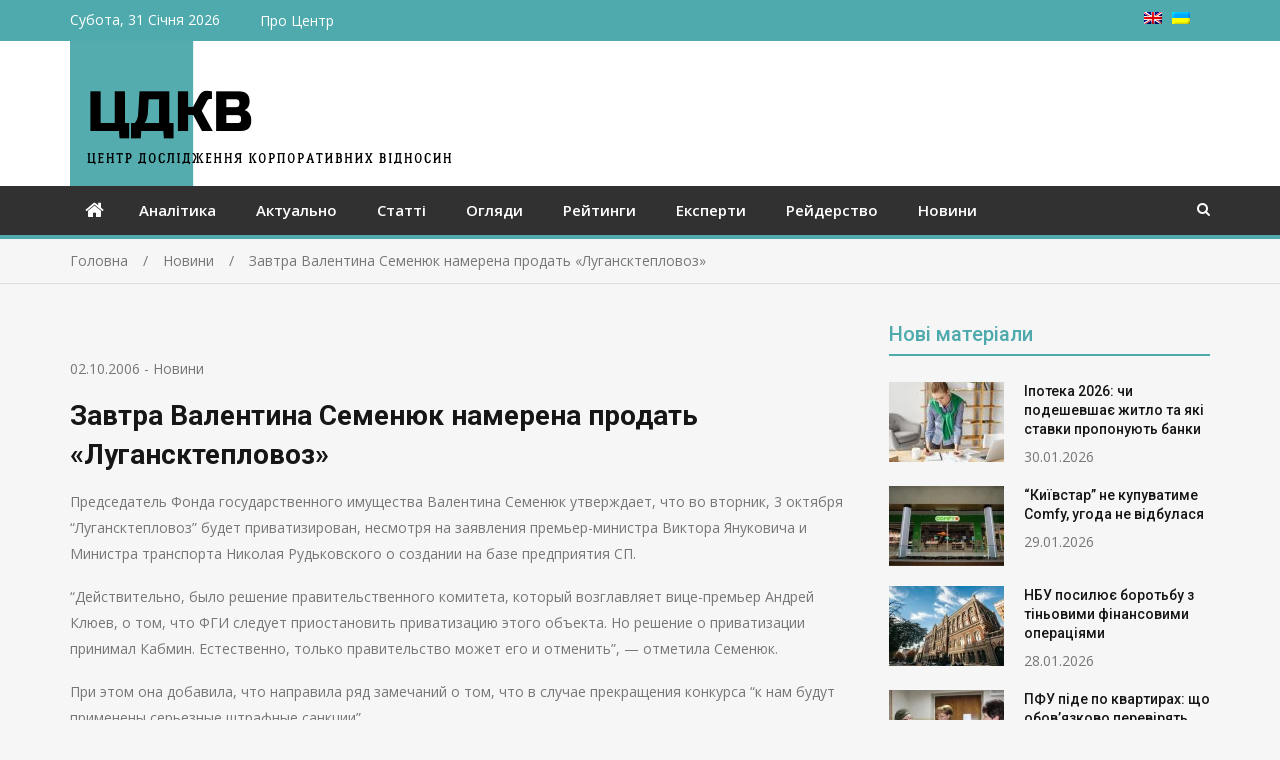

--- FILE ---
content_type: text/html; charset=UTF-8
request_url: https://corporativ.info/news/593/
body_size: 15057
content:
<!doctype html>
<html lang="uk" prefix="og: http://ogp.me/ns# article: http://ogp.me/ns/article#">
<head>
<meta charset="UTF-8">
<meta name="viewport" content="width=device-width, initial-scale=1">
<link rel="profile" href="http://gmpg.org/xfn/11">

<title>Завтра Валентина Семенюк намерена продать «Лугансктепловоз» &#8211; ЦДКВ</title>
<meta name='robots' content='max-image-preview:large' />
<link rel='dns-prefetch' href='//fonts.googleapis.com' />
<link rel="alternate" type="application/rss+xml" title="ЦДКВ &raquo; стрічка" href="https://corporativ.info/feed/" />
<link rel="alternate" type="application/rss+xml" title="ЦДКВ &raquo; Канал коментарів" href="https://corporativ.info/comments/feed/" />
<link rel="alternate" title="oEmbed (JSON)" type="application/json+oembed" href="https://corporativ.info/wp-json/oembed/1.0/embed?url=https%3A%2F%2Fcorporativ.info%2Fnews%2F593%2F" />
<link rel="alternate" title="oEmbed (XML)" type="text/xml+oembed" href="https://corporativ.info/wp-json/oembed/1.0/embed?url=https%3A%2F%2Fcorporativ.info%2Fnews%2F593%2F&#038;format=xml" />
<style id='wp-img-auto-sizes-contain-inline-css' type='text/css'>
img:is([sizes=auto i],[sizes^="auto," i]){contain-intrinsic-size:3000px 1500px}
/*# sourceURL=wp-img-auto-sizes-contain-inline-css */
</style>
<style id='wp-emoji-styles-inline-css' type='text/css'>

	img.wp-smiley, img.emoji {
		display: inline !important;
		border: none !important;
		box-shadow: none !important;
		height: 1em !important;
		width: 1em !important;
		margin: 0 0.07em !important;
		vertical-align: -0.1em !important;
		background: none !important;
		padding: 0 !important;
	}
/*# sourceURL=wp-emoji-styles-inline-css */
</style>
<style id='wp-block-library-inline-css' type='text/css'>
:root{--wp-block-synced-color:#7a00df;--wp-block-synced-color--rgb:122,0,223;--wp-bound-block-color:var(--wp-block-synced-color);--wp-editor-canvas-background:#ddd;--wp-admin-theme-color:#007cba;--wp-admin-theme-color--rgb:0,124,186;--wp-admin-theme-color-darker-10:#006ba1;--wp-admin-theme-color-darker-10--rgb:0,107,160.5;--wp-admin-theme-color-darker-20:#005a87;--wp-admin-theme-color-darker-20--rgb:0,90,135;--wp-admin-border-width-focus:2px}@media (min-resolution:192dpi){:root{--wp-admin-border-width-focus:1.5px}}.wp-element-button{cursor:pointer}:root .has-very-light-gray-background-color{background-color:#eee}:root .has-very-dark-gray-background-color{background-color:#313131}:root .has-very-light-gray-color{color:#eee}:root .has-very-dark-gray-color{color:#313131}:root .has-vivid-green-cyan-to-vivid-cyan-blue-gradient-background{background:linear-gradient(135deg,#00d084,#0693e3)}:root .has-purple-crush-gradient-background{background:linear-gradient(135deg,#34e2e4,#4721fb 50%,#ab1dfe)}:root .has-hazy-dawn-gradient-background{background:linear-gradient(135deg,#faaca8,#dad0ec)}:root .has-subdued-olive-gradient-background{background:linear-gradient(135deg,#fafae1,#67a671)}:root .has-atomic-cream-gradient-background{background:linear-gradient(135deg,#fdd79a,#004a59)}:root .has-nightshade-gradient-background{background:linear-gradient(135deg,#330968,#31cdcf)}:root .has-midnight-gradient-background{background:linear-gradient(135deg,#020381,#2874fc)}:root{--wp--preset--font-size--normal:16px;--wp--preset--font-size--huge:42px}.has-regular-font-size{font-size:1em}.has-larger-font-size{font-size:2.625em}.has-normal-font-size{font-size:var(--wp--preset--font-size--normal)}.has-huge-font-size{font-size:var(--wp--preset--font-size--huge)}.has-text-align-center{text-align:center}.has-text-align-left{text-align:left}.has-text-align-right{text-align:right}.has-fit-text{white-space:nowrap!important}#end-resizable-editor-section{display:none}.aligncenter{clear:both}.items-justified-left{justify-content:flex-start}.items-justified-center{justify-content:center}.items-justified-right{justify-content:flex-end}.items-justified-space-between{justify-content:space-between}.screen-reader-text{border:0;clip-path:inset(50%);height:1px;margin:-1px;overflow:hidden;padding:0;position:absolute;width:1px;word-wrap:normal!important}.screen-reader-text:focus{background-color:#ddd;clip-path:none;color:#444;display:block;font-size:1em;height:auto;left:5px;line-height:normal;padding:15px 23px 14px;text-decoration:none;top:5px;width:auto;z-index:100000}html :where(.has-border-color){border-style:solid}html :where([style*=border-top-color]){border-top-style:solid}html :where([style*=border-right-color]){border-right-style:solid}html :where([style*=border-bottom-color]){border-bottom-style:solid}html :where([style*=border-left-color]){border-left-style:solid}html :where([style*=border-width]){border-style:solid}html :where([style*=border-top-width]){border-top-style:solid}html :where([style*=border-right-width]){border-right-style:solid}html :where([style*=border-bottom-width]){border-bottom-style:solid}html :where([style*=border-left-width]){border-left-style:solid}html :where(img[class*=wp-image-]){height:auto;max-width:100%}:where(figure){margin:0 0 1em}html :where(.is-position-sticky){--wp-admin--admin-bar--position-offset:var(--wp-admin--admin-bar--height,0px)}@media screen and (max-width:600px){html :where(.is-position-sticky){--wp-admin--admin-bar--position-offset:0px}}

/*# sourceURL=wp-block-library-inline-css */
</style><style id='global-styles-inline-css' type='text/css'>
:root{--wp--preset--aspect-ratio--square: 1;--wp--preset--aspect-ratio--4-3: 4/3;--wp--preset--aspect-ratio--3-4: 3/4;--wp--preset--aspect-ratio--3-2: 3/2;--wp--preset--aspect-ratio--2-3: 2/3;--wp--preset--aspect-ratio--16-9: 16/9;--wp--preset--aspect-ratio--9-16: 9/16;--wp--preset--color--black: #000000;--wp--preset--color--cyan-bluish-gray: #abb8c3;--wp--preset--color--white: #ffffff;--wp--preset--color--pale-pink: #f78da7;--wp--preset--color--vivid-red: #cf2e2e;--wp--preset--color--luminous-vivid-orange: #ff6900;--wp--preset--color--luminous-vivid-amber: #fcb900;--wp--preset--color--light-green-cyan: #7bdcb5;--wp--preset--color--vivid-green-cyan: #00d084;--wp--preset--color--pale-cyan-blue: #8ed1fc;--wp--preset--color--vivid-cyan-blue: #0693e3;--wp--preset--color--vivid-purple: #9b51e0;--wp--preset--gradient--vivid-cyan-blue-to-vivid-purple: linear-gradient(135deg,rgb(6,147,227) 0%,rgb(155,81,224) 100%);--wp--preset--gradient--light-green-cyan-to-vivid-green-cyan: linear-gradient(135deg,rgb(122,220,180) 0%,rgb(0,208,130) 100%);--wp--preset--gradient--luminous-vivid-amber-to-luminous-vivid-orange: linear-gradient(135deg,rgb(252,185,0) 0%,rgb(255,105,0) 100%);--wp--preset--gradient--luminous-vivid-orange-to-vivid-red: linear-gradient(135deg,rgb(255,105,0) 0%,rgb(207,46,46) 100%);--wp--preset--gradient--very-light-gray-to-cyan-bluish-gray: linear-gradient(135deg,rgb(238,238,238) 0%,rgb(169,184,195) 100%);--wp--preset--gradient--cool-to-warm-spectrum: linear-gradient(135deg,rgb(74,234,220) 0%,rgb(151,120,209) 20%,rgb(207,42,186) 40%,rgb(238,44,130) 60%,rgb(251,105,98) 80%,rgb(254,248,76) 100%);--wp--preset--gradient--blush-light-purple: linear-gradient(135deg,rgb(255,206,236) 0%,rgb(152,150,240) 100%);--wp--preset--gradient--blush-bordeaux: linear-gradient(135deg,rgb(254,205,165) 0%,rgb(254,45,45) 50%,rgb(107,0,62) 100%);--wp--preset--gradient--luminous-dusk: linear-gradient(135deg,rgb(255,203,112) 0%,rgb(199,81,192) 50%,rgb(65,88,208) 100%);--wp--preset--gradient--pale-ocean: linear-gradient(135deg,rgb(255,245,203) 0%,rgb(182,227,212) 50%,rgb(51,167,181) 100%);--wp--preset--gradient--electric-grass: linear-gradient(135deg,rgb(202,248,128) 0%,rgb(113,206,126) 100%);--wp--preset--gradient--midnight: linear-gradient(135deg,rgb(2,3,129) 0%,rgb(40,116,252) 100%);--wp--preset--font-size--small: 13px;--wp--preset--font-size--medium: 20px;--wp--preset--font-size--large: 36px;--wp--preset--font-size--x-large: 42px;--wp--preset--spacing--20: 0.44rem;--wp--preset--spacing--30: 0.67rem;--wp--preset--spacing--40: 1rem;--wp--preset--spacing--50: 1.5rem;--wp--preset--spacing--60: 2.25rem;--wp--preset--spacing--70: 3.38rem;--wp--preset--spacing--80: 5.06rem;--wp--preset--shadow--natural: 6px 6px 9px rgba(0, 0, 0, 0.2);--wp--preset--shadow--deep: 12px 12px 50px rgba(0, 0, 0, 0.4);--wp--preset--shadow--sharp: 6px 6px 0px rgba(0, 0, 0, 0.2);--wp--preset--shadow--outlined: 6px 6px 0px -3px rgb(255, 255, 255), 6px 6px rgb(0, 0, 0);--wp--preset--shadow--crisp: 6px 6px 0px rgb(0, 0, 0);}:where(.is-layout-flex){gap: 0.5em;}:where(.is-layout-grid){gap: 0.5em;}body .is-layout-flex{display: flex;}.is-layout-flex{flex-wrap: wrap;align-items: center;}.is-layout-flex > :is(*, div){margin: 0;}body .is-layout-grid{display: grid;}.is-layout-grid > :is(*, div){margin: 0;}:where(.wp-block-columns.is-layout-flex){gap: 2em;}:where(.wp-block-columns.is-layout-grid){gap: 2em;}:where(.wp-block-post-template.is-layout-flex){gap: 1.25em;}:where(.wp-block-post-template.is-layout-grid){gap: 1.25em;}.has-black-color{color: var(--wp--preset--color--black) !important;}.has-cyan-bluish-gray-color{color: var(--wp--preset--color--cyan-bluish-gray) !important;}.has-white-color{color: var(--wp--preset--color--white) !important;}.has-pale-pink-color{color: var(--wp--preset--color--pale-pink) !important;}.has-vivid-red-color{color: var(--wp--preset--color--vivid-red) !important;}.has-luminous-vivid-orange-color{color: var(--wp--preset--color--luminous-vivid-orange) !important;}.has-luminous-vivid-amber-color{color: var(--wp--preset--color--luminous-vivid-amber) !important;}.has-light-green-cyan-color{color: var(--wp--preset--color--light-green-cyan) !important;}.has-vivid-green-cyan-color{color: var(--wp--preset--color--vivid-green-cyan) !important;}.has-pale-cyan-blue-color{color: var(--wp--preset--color--pale-cyan-blue) !important;}.has-vivid-cyan-blue-color{color: var(--wp--preset--color--vivid-cyan-blue) !important;}.has-vivid-purple-color{color: var(--wp--preset--color--vivid-purple) !important;}.has-black-background-color{background-color: var(--wp--preset--color--black) !important;}.has-cyan-bluish-gray-background-color{background-color: var(--wp--preset--color--cyan-bluish-gray) !important;}.has-white-background-color{background-color: var(--wp--preset--color--white) !important;}.has-pale-pink-background-color{background-color: var(--wp--preset--color--pale-pink) !important;}.has-vivid-red-background-color{background-color: var(--wp--preset--color--vivid-red) !important;}.has-luminous-vivid-orange-background-color{background-color: var(--wp--preset--color--luminous-vivid-orange) !important;}.has-luminous-vivid-amber-background-color{background-color: var(--wp--preset--color--luminous-vivid-amber) !important;}.has-light-green-cyan-background-color{background-color: var(--wp--preset--color--light-green-cyan) !important;}.has-vivid-green-cyan-background-color{background-color: var(--wp--preset--color--vivid-green-cyan) !important;}.has-pale-cyan-blue-background-color{background-color: var(--wp--preset--color--pale-cyan-blue) !important;}.has-vivid-cyan-blue-background-color{background-color: var(--wp--preset--color--vivid-cyan-blue) !important;}.has-vivid-purple-background-color{background-color: var(--wp--preset--color--vivid-purple) !important;}.has-black-border-color{border-color: var(--wp--preset--color--black) !important;}.has-cyan-bluish-gray-border-color{border-color: var(--wp--preset--color--cyan-bluish-gray) !important;}.has-white-border-color{border-color: var(--wp--preset--color--white) !important;}.has-pale-pink-border-color{border-color: var(--wp--preset--color--pale-pink) !important;}.has-vivid-red-border-color{border-color: var(--wp--preset--color--vivid-red) !important;}.has-luminous-vivid-orange-border-color{border-color: var(--wp--preset--color--luminous-vivid-orange) !important;}.has-luminous-vivid-amber-border-color{border-color: var(--wp--preset--color--luminous-vivid-amber) !important;}.has-light-green-cyan-border-color{border-color: var(--wp--preset--color--light-green-cyan) !important;}.has-vivid-green-cyan-border-color{border-color: var(--wp--preset--color--vivid-green-cyan) !important;}.has-pale-cyan-blue-border-color{border-color: var(--wp--preset--color--pale-cyan-blue) !important;}.has-vivid-cyan-blue-border-color{border-color: var(--wp--preset--color--vivid-cyan-blue) !important;}.has-vivid-purple-border-color{border-color: var(--wp--preset--color--vivid-purple) !important;}.has-vivid-cyan-blue-to-vivid-purple-gradient-background{background: var(--wp--preset--gradient--vivid-cyan-blue-to-vivid-purple) !important;}.has-light-green-cyan-to-vivid-green-cyan-gradient-background{background: var(--wp--preset--gradient--light-green-cyan-to-vivid-green-cyan) !important;}.has-luminous-vivid-amber-to-luminous-vivid-orange-gradient-background{background: var(--wp--preset--gradient--luminous-vivid-amber-to-luminous-vivid-orange) !important;}.has-luminous-vivid-orange-to-vivid-red-gradient-background{background: var(--wp--preset--gradient--luminous-vivid-orange-to-vivid-red) !important;}.has-very-light-gray-to-cyan-bluish-gray-gradient-background{background: var(--wp--preset--gradient--very-light-gray-to-cyan-bluish-gray) !important;}.has-cool-to-warm-spectrum-gradient-background{background: var(--wp--preset--gradient--cool-to-warm-spectrum) !important;}.has-blush-light-purple-gradient-background{background: var(--wp--preset--gradient--blush-light-purple) !important;}.has-blush-bordeaux-gradient-background{background: var(--wp--preset--gradient--blush-bordeaux) !important;}.has-luminous-dusk-gradient-background{background: var(--wp--preset--gradient--luminous-dusk) !important;}.has-pale-ocean-gradient-background{background: var(--wp--preset--gradient--pale-ocean) !important;}.has-electric-grass-gradient-background{background: var(--wp--preset--gradient--electric-grass) !important;}.has-midnight-gradient-background{background: var(--wp--preset--gradient--midnight) !important;}.has-small-font-size{font-size: var(--wp--preset--font-size--small) !important;}.has-medium-font-size{font-size: var(--wp--preset--font-size--medium) !important;}.has-large-font-size{font-size: var(--wp--preset--font-size--large) !important;}.has-x-large-font-size{font-size: var(--wp--preset--font-size--x-large) !important;}
/*# sourceURL=global-styles-inline-css */
</style>

<style id='classic-theme-styles-inline-css' type='text/css'>
/*! This file is auto-generated */
.wp-block-button__link{color:#fff;background-color:#32373c;border-radius:9999px;box-shadow:none;text-decoration:none;padding:calc(.667em + 2px) calc(1.333em + 2px);font-size:1.125em}.wp-block-file__button{background:#32373c;color:#fff;text-decoration:none}
/*# sourceURL=/wp-includes/css/classic-themes.min.css */
</style>
<link rel='stylesheet' id='parent-style-css' href='https://corporativ.info/wp-content/themes/mega-magazine/style.css?ver=6.9' type='text/css' media='all' />
<link rel='stylesheet' id='jquery-meanmenu-css' href='https://corporativ.info/wp-content/themes/mega-magazine/assets/css/meanmenu.css?ver=2.0.2' type='text/css' media='all' />
<link rel='stylesheet' id='jquery-slick-css' href='https://corporativ.info/wp-content/themes/mega-magazine/assets/css/slick.css?ver=1.6.0' type='text/css' media='all' />
<link rel='stylesheet' id='mega-magazine-style-css' href='https://corporativ.info/wp-content/themes/ciko/style.css?ver=6.9' type='text/css' media='all' />
<link rel='stylesheet' id='font-awesome-css' href='https://corporativ.info/wp-content/themes/mega-magazine/assets/css/font-awesome.min.css?ver=4.7.0' type='text/css' media='all' />
<link rel='stylesheet' id='mega-magazine-font-css' href='https://fonts.googleapis.com/css?family=Roboto%3A100%2C100i%2C300%2C300i%2C400%2C400i%2C500%2C500i%2C700%2C700i%7COpen+Sans%3A400%2C400i%2C600%2C600i%2C700%2C700i&#038;subset=latin%2Clatin-ext' type='text/css' media='all' />
<script type="text/javascript" src="https://corporativ.info/wp-includes/js/jquery/jquery.min.js?ver=3.7.1" id="jquery-core-js"></script>
<script type="text/javascript" src="https://corporativ.info/wp-includes/js/jquery/jquery-migrate.min.js?ver=3.4.1" id="jquery-migrate-js"></script>
<link rel="https://api.w.org/" href="https://corporativ.info/wp-json/" /><link rel="alternate" title="JSON" type="application/json" href="https://corporativ.info/wp-json/wp/v2/posts/593" /><link rel="EditURI" type="application/rsd+xml" title="RSD" href="https://corporativ.info/xmlrpc.php?rsd" />
<meta name="generator" content="WordPress 6.9" />
<link rel="canonical" href="https://corporativ.info/news/593/" />
<link rel='shortlink' href='https://corporativ.info/?p=593' />
<meta property="og:title" name="og:title" content="Завтра Валентина Семенюк намерена продать «Лугансктепловоз»" />
<meta property="og:type" name="og:type" content="article" />
<meta property="og:image" name="og:image" content="https://corporativ.info/wp-content/uploads/2021/03/logoсf.png" />
<meta property="og:url" name="og:url" content="https://corporativ.info/news/593/" />
<meta property="og:description" name="og:description" content="Председатель Фонда государственного имущества Валентина Семенюк утверждает, что во вторник, 3 октября &ldquo;Лугансктепловоз&rdquo; будет приватизирован, несмотря на заявления премьер-министра Виктора Януковича и Министра транспорта Николая Рудьковского о создании на базе предприятия СП. &ldquo;Действительно, было решение правительственного комитета, который возглавляет вице-премьер Андрей Клюев, о том, что ФГИ следует приостановить приватизацию этого объекта. Но решение о приватизации [...]" />
<meta property="og:locale" name="og:locale" content="uk" />
<meta property="og:site_name" name="og:site_name" content="ЦДКВ" />
<meta property="twitter:card" name="twitter:card" content="summary" />
<meta property="article:section" name="article:section" content="Новини" />
<meta property="article:published_time" name="article:published_time" content="%2" />
<meta property="article:modified_time" name="article:modified_time" content="2006-10-02T10:50:01+03:00" />
<meta property="article:author" name="article:author" content="https://corporativ.info/author/katya/" />
<style>
.qtranxs_flag_uk {background-image: url(https://corporativ.info/wp-content/plugins/qtranslate-xt/flags/ua.png); background-repeat: no-repeat;}
.qtranxs_flag_en {background-image: url(https://corporativ.info/wp-content/plugins/qtranslate-xt/flags/gb.png); background-repeat: no-repeat;}
</style>
<link hreflang="uk" href="https://corporativ.info/news/593/" rel="alternate" />
<link hreflang="en" href="https://corporativ.info/en/news/593/" rel="alternate" />
<link hreflang="x-default" href="https://corporativ.info/news/593/" rel="alternate" />
<meta name="generator" content="qTranslate-XT 3.16.1" />

        <style type="text/css">
	        	            	.mega-cat-12 .section-title .widget-title,
	            	.mega-cat-12 .section-title .widget-title a {
	            	    color: #4faaad;
	            	}

	            	.mega-cat-12 .section-title {
	            	    border-bottom-color: #4faaad;
	            	}

	            	.mega-cat-12 .news-text-wrap h2 a:hover {
	            	    color: #4faaad;
	            	} 
	            		            	.mega-cat-13 .section-title .widget-title,
	            	.mega-cat-13 .section-title .widget-title a {
	            	    color: #4faaad;
	            	}

	            	.mega-cat-13 .section-title {
	            	    border-bottom-color: #4faaad;
	            	}

	            	.mega-cat-13 .news-text-wrap h2 a:hover {
	            	    color: #4faaad;
	            	} 
	            		            	.mega-cat-14 .section-title .widget-title,
	            	.mega-cat-14 .section-title .widget-title a {
	            	    color: #4faaad;
	            	}

	            	.mega-cat-14 .section-title {
	            	    border-bottom-color: #4faaad;
	            	}

	            	.mega-cat-14 .news-text-wrap h2 a:hover {
	            	    color: #4faaad;
	            	} 
	            		            	.mega-cat-15 .section-title .widget-title,
	            	.mega-cat-15 .section-title .widget-title a {
	            	    color: #4faaad;
	            	}

	            	.mega-cat-15 .section-title {
	            	    border-bottom-color: #4faaad;
	            	}

	            	.mega-cat-15 .news-text-wrap h2 a:hover {
	            	    color: #4faaad;
	            	} 
	            		            	.mega-cat-16 .section-title .widget-title,
	            	.mega-cat-16 .section-title .widget-title a {
	            	    color: #4faaad;
	            	}

	            	.mega-cat-16 .section-title {
	            	    border-bottom-color: #4faaad;
	            	}

	            	.mega-cat-16 .news-text-wrap h2 a:hover {
	            	    color: #4faaad;
	            	} 
	            		            	.mega-cat-17 .section-title .widget-title,
	            	.mega-cat-17 .section-title .widget-title a {
	            	    color: #4faaad;
	            	}

	            	.mega-cat-17 .section-title {
	            	    border-bottom-color: #4faaad;
	            	}

	            	.mega-cat-17 .news-text-wrap h2 a:hover {
	            	    color: #4faaad;
	            	} 
	            		            	.mega-cat-18 .section-title .widget-title,
	            	.mega-cat-18 .section-title .widget-title a {
	            	    color: #4faaad;
	            	}

	            	.mega-cat-18 .section-title {
	            	    border-bottom-color: #4faaad;
	            	}

	            	.mega-cat-18 .news-text-wrap h2 a:hover {
	            	    color: #4faaad;
	            	} 
	            		            	.mega-cat-19 .section-title .widget-title,
	            	.mega-cat-19 .section-title .widget-title a {
	            	    color: #4faaad;
	            	}

	            	.mega-cat-19 .section-title {
	            	    border-bottom-color: #4faaad;
	            	}

	            	.mega-cat-19 .news-text-wrap h2 a:hover {
	            	    color: #4faaad;
	            	} 
	            	    	</style>
    	               
            
        <style type="text/css">
            a,
            a:visited,
            a:hover,
            a:focus,
            a:active,
            .site-title a,
            button:hover,
            .comment-reply-link:hover,
            a.button:hover,
            input[type="button"]:hover,
            input[type="reset"]:hover,
            input[type="submit"]:hover,
            .home.page .header-collapse ul li a:hover,
            .entry-meta > span::before,
            .entry-footer > span::before,
            .single-post-meta > span::before,
            a.comment-reply-link:hover,
            .breaking-news-wrap ul.slick-slider .slick-prev:before,
            .breaking-news-wrap ul.slick-slider .slick-next:before,
            .post .content-wrap .entry-header h2.entry-title a,
            .search-results #primary article  h2.entry-title a,
            .post .content-wrap a:hover,
            .search-results #primary article .content-wrap a:hover,
            .post .content-wrap .posted-date a:hover,
            .posted-date a:hover,
            .post .content-wrap .cat-links a:hover,
            .pagination .nav-links .page-numbers.current,
            .pagination .nav-links .page-numbers:hover,
            .sidebar .news-item .news-text-wrap h2 a:hover, 
            .sidebar .news-item .news-text-wrap h3 a:hover, 
            .news-item.layout-two .news-text-wrap h3 a:hover,
            .page-title h2 span,
            .post-navigation  .nav-previous:hover a,
            .post-navigation  .nav-next:hover a,
            .post-navigation  .nav-previous:hover:before,
            .post-navigation  .nav-next:hover:after,
            .mega-about-author-wrap .author-content-wrap a.authors-more-posts,
            .mega-related-posts-wrap.carousel-enabled .news-item .news-text-wrap h2 a:hover, 
            .mega-related-posts-wrap.carousel-enabled .news-item .news-text-wrap h3 a:hover{
                color: #4faaad;
            }

            button,
            .comment-reply-link,
             a.button, input[type="button"],
             input[type="reset"],
             input[type="submit"],
             .comment-navigation .nav-previous,
             .posts-navigation .nav-previous,
             .comment-navigation .nav-next,
             .posts-navigation .nav-next,
             #infinite-handle span,
             .nav-links .page-numbers.current,
             .nav-links a.page-numbers:hover,
             .comment-reply-link,
             .home-icon.home-active a,
             .main-navigation li.current-menu-item,
             .search-box form button[type="submit"],
             .pagination .nav-links .page-numbers,
             .widget_search button[type="submit"],
             .search-no-results .no-results.not-found form.search-form input[type="submit"],
             .search-no-results .no-results.not-found form.search-form button[type="submit"],
             .search-no-results .no-results.not-found  form.search-form input[type="submit"]:hover,
             .search-no-results .no-results.not-found form.search-form button[type="submit"]:hover,
             .error-404.not-found  form.search-form input[type="submit"],
             .error-404.not-found  form.search-form button[type="submit"],
             .error-404.not-found  form.search-form input[type="submit"]:hover,
             .error-404.not-found  form.search-form button[type="submit"]:hover,
             .mean-container .mean-nav ul li a,
             .gotop {
                background: #4faaad;
            }

            button,
            .comment-reply-link,
             a.button, input[type="button"],
             input[type="reset"],
             input[type="submit"],
             button:hover,
             .comment-reply-link,
             a.button:hover,
             input[type="button"]:hover,
             input[type="reset"]:hover,
             input[type="submit"]:hover,
             .nav-links .page-numbers.current,
             .nav-links a.page-numbers:hover,
             .pagination .nav-links .page-numbers {
                border-color: #4faaad;
            }

            blockquote {
                border-left-color:#4faaad;
            }

            .main-navigation ul ul {
                border-top-color: #4faaad;
            }

            .main-navigation-holder{
                border-bottom-color: #4faaad;
            }

        </style>

        <link rel="icon" href="https://corporativ.info/wp-content/uploads/2021/03/logoсf-115x80.png" sizes="32x32" />
<link rel="icon" href="https://corporativ.info/wp-content/uploads/2021/03/logoсf.png" sizes="192x192" />
<link rel="apple-touch-icon" href="https://corporativ.info/wp-content/uploads/2021/03/logoсf.png" />
<meta name="msapplication-TileImage" content="https://corporativ.info/wp-content/uploads/2021/03/logoсf.png" />
		<style type="text/css" id="wp-custom-css">
			.selector {
	float: right;
	padding-right: 10px;
}
.selector ul {
	list-style: none;
}
.selector ul li {
	float: right;
	margin-right: 10px;
	line-height: 18px;
}
.site-branding {
    width: 100%;
}
.custom-logo-link img{
	float: left;
}
.mid-header {
    padding: 0px;
}
.section-title {
    padding-bottom: 1px;
}
.top-bar {
  background: #4faaad;
	color:#fff;

}
.top-bar .menu li, .top-bar .menu li a, .top-bar-date
{
	color: #fff;
}
.archive .entry-header h1, .sidebar .widget-title {
	color:#4faaad;
	border-bottom: 2px solid #4faaad;
}
.video-container {
	position: relative;
	width: 100%;
	height: 0;
	padding-bottom: 56.25%;
}
.video {
	position: absolute;
	top: 0;
	left: 0;
	width: 100%;
	height: 100%;
}
/*.site-description {
	font-family: 'MPLUSRounded1c';
	font-weight: bold;
	font-style: italic;
	font-size: 3em;
	line-height: 1em;
	color: #002107;
	padding-left: 60px;
}
@media screen and (max-width: 850px) {
  .site-description {
    font-size: 4vw;
		line-height: 1em;
  }
}
@media screen and (max-width: 551px) {
  .site-description {
    font-size: 6.25vw;
		line-height: 1em;
  }
} */		</style>
		</head>

<body class="wp-singular post-template-default single single-post postid-593 single-format-standard wp-custom-logo wp-theme-mega-magazine wp-child-theme-ciko sticky-sidebar-enabled layout-right-sidebar">
<div id="page" class="site">
		<header id="masthead" class="site-header " role="banner">
		
			<div class="top-bar">
	            <div class="container">
	                <div class="top-bar-inner">

	                	
	                		<span class="top-bar-date">Субота, 31 Січня 2026</span>

	                		<div class="menu-%d0%b2%d0%b5%d1%80%d1%85%d0%bd%d0%b5%d0%b5-container"><ul id="top-menu" class="menu"><li id="menu-item-4543" class="menu-item menu-item-type-post_type menu-item-object-page menu-item-4543"><a href="https://corporativ.info/about-ciko/">Про Центр</a></li>
</ul></div><div class="widget social-widgets">            <ul>
                          </ul> 

            </div>						
						<div class="selector">
<ul class="language-chooser language-chooser-image qtranxs_language_chooser" id="qtranslate-chooser">
<li class="lang-uk active"><a href="https://corporativ.info/uk/news/593/" title="Українська (uk)" class="qtranxs_image qtranxs_image_uk"><img class="qtranxs-flag" src="https://corporativ.info/wp-content/plugins/qtranslate-xt/flags/ua.png" alt="Українська (uk)" /><span style="display:none">Українська</span></a></li>
<li class="lang-en"><a href="https://corporativ.info/en/news/593/" title="English (en)" class="qtranxs_image qtranxs_image_en"><img class="qtranxs-flag" src="https://corporativ.info/wp-content/plugins/qtranslate-xt/flags/gb.png" alt="English (en)" /><span style="display:none">English</span></a></li>
</ul><div class="qtranxs_widget_end"></div>
</div>

	                </div><!-- .top-bar-inner -->   
	            </div>
			</div>
			
		<div class="mid-header">
			<div class="container">
				<div class="mid-header-inner">
					<div class="site-branding">
		              									<a href="https://corporativ.info/" class="custom-logo-link" rel="home" aria-current="page"><img width="383" height="145" src="https://corporativ.info/wp-content/uploads/2021/03/logoc.png" class="custom-logo" alt="ЦДКВ" decoding="async" fetchpriority="high" srcset="https://corporativ.info/wp-content/uploads/2021/03/logoc_uk.png 383w, https://corporativ.info/wp-content/uploads/2021/03/logoc-380x145.png 380w" sizes="(max-width: 383px) 100vw, 383px"></a>				   </div><!-- .site-branding -->

								    </div>
			</div>
		</div>

		<div class="main-navigation-holder">
		    <div class="container">
				<div id="main-nav" class="clear-fix">
					<nav id="site-navigation" class="main-navigation" role="navigation">
						
							<div class="home-icon">

								<a href="https://corporativ.info/"><i class="fa fa-home"></i></a>
								
							</div>

							
						<div class="wrap-menu-content">
							<div class="menu-%d0%b3%d0%bb%d0%b0%d0%b2%d0%bd%d0%be%d0%b5-container"><ul id="primary-menu" class="menu"><li id="menu-item-5065" class="menu-item menu-item-type-taxonomy menu-item-object-category menu-item-5065"><a href="https://corporativ.info/category/analytic/">Аналітика</a></li>
<li id="menu-item-5066" class="menu-item menu-item-type-taxonomy menu-item-object-category menu-item-5066"><a href="https://corporativ.info/category/actually/">Актуально</a></li>
<li id="menu-item-5067" class="menu-item menu-item-type-taxonomy menu-item-object-category menu-item-5067"><a href="https://corporativ.info/category/article/">Статті</a></li>
<li id="menu-item-5068" class="menu-item menu-item-type-taxonomy menu-item-object-category menu-item-5068"><a href="https://corporativ.info/category/review/">Огляди</a></li>
<li id="menu-item-5069" class="menu-item menu-item-type-taxonomy menu-item-object-category menu-item-5069"><a href="https://corporativ.info/category/soc/">Рейтинги</a></li>
<li id="menu-item-5070" class="menu-item menu-item-type-taxonomy menu-item-object-category menu-item-5070"><a href="https://corporativ.info/category/expert/">Експерти</a></li>
<li id="menu-item-5071" class="menu-item menu-item-type-taxonomy menu-item-object-category menu-item-5071"><a href="https://corporativ.info/category/raider/">Рейдерство</a></li>
<li id="menu-item-5072" class="menu-item menu-item-type-taxonomy menu-item-object-category current-post-ancestor current-menu-parent current-post-parent menu-item-5072"><a href="https://corporativ.info/category/news/">Новини</a></li>
</ul></div>						</div><!-- .wrap-menu-content -->
					</nav>
				</div> <!-- #main-nav -->

				
					<div class="top-widgets-wrap">

													<div class="search-holder">
								<a href="#" class="search-btn"><i class="fa fa-search" aria-hidden="true"></i></a>

								<div class="search-box" style="display: none;">
									
<form role="search" method="get" class="search-form" action="https://corporativ.info/">
	
		<span class="screen-reader-text"><!--:uk-->Ви шукали:<!--:--><!--:en-->Search for:<!--:--></span>
		<input type="search" class="search-field" placeholder="Пошук &hellip;" value="" name="s" />
	
	<button type="submit" class="search-submit"><span class="screen-reader-text">Пошук &hellip;</span><i class="fa fa-search" aria-hidden="true"></i></button>
</form>								</div>
							</div>
							
					</div><!-- .social-widgets -->
					
		    </div><!-- .container -->
		</div><!-- .main-navigation-holder -->
	</header><!-- #masthead -->

	
<div id="breadcrumb">
	<div class="container">
		<div role="navigation" aria-label="Хлібні сліди" class="breadcrumb-trail breadcrumbs" itemprop="breadcrumb"><ul class="trail-items" itemscope itemtype="http://schema.org/BreadcrumbList"><meta name="numberOfItems" content="3" /><meta name="itemListOrder" content="Ascending" /><li itemprop="itemListElement" itemscope itemtype="http://schema.org/ListItem" class="trail-item trail-begin"><a href="https://corporativ.info/" rel="home" itemprop="item"><span itemprop="name">Головна</span></a><meta itemprop="position" content="1" /></li><li itemprop="itemListElement" itemscope itemtype="http://schema.org/ListItem" class="trail-item"><a href="https://corporativ.info/category/news/" itemprop="item"><span itemprop="name">Новини</span></a><meta itemprop="position" content="2" /></li><li itemprop="itemListElement" itemscope itemtype="http://schema.org/ListItem" class="trail-item trail-end"><span itemprop="item">Завтра Валентина Семенюк намерена продать «Лугансктепловоз»</span><meta itemprop="position" content="3" /></li></ul></div>	</div><!-- .container -->
</div><!-- #breadcrumb -->

	<div id="content" class="site-content">
		<div class="container">
			<div class="inner-wrapper">
	<div id="primary" class="content-area">
		<main id="main" class="site-main" role="main">

		
<article id="post-593" class="post-593 post type-post status-publish format-standard hentry category-news">
			<div class="content-wrap">
		<header class="entry-header">
			
				<span class="posted-date"><span class="posted-on"><a href="https://corporativ.info/news/593/" rel="bookmark"><time class="entry-date published" datetime="%2">02.10.2006</time><time class="updated" datetime="%2">02.10.2006</time></a></span> - </span>
				<span class="cat-links"><a href="https://corporativ.info/category/news/" rel="category tag">Новини</a></span><h1 class="entry-title">Завтра Валентина Семенюк намерена продать «Лугансктепловоз»</h1>		</header><!-- .entry-header -->

		<div class="entry-content">
			<p>Председатель Фонда государственного имущества Валентина Семенюк утверждает, что во вторник, 3 октября &ldquo;Лугансктепловоз&rdquo; будет приватизирован, несмотря на заявления премьер-министра Виктора Януковича и Министра транспорта Николая Рудьковского о создании на базе предприятия СП. </p>
<p>  &ldquo;Действительно, было решение правительственного комитета, который возглавляет вице-премьер Андрей Клюев, о том, что ФГИ следует приостановить приватизацию этого объекта. Но решение о приватизации принимал Кабмин. Естественно, только правительство может его и отменить&rdquo;, &mdash; отметила Семенюк. </p>
<p>  При этом она добавила, что направила ряд замечаний о том, что в случае прекращения конкурса &ldquo;к нам будут применены серьезные штрафные санкции&rdquo;. </p>
<p>  &ldquo;Потенциальные покупатели уже подали свои заявки, внесли соответствующий залог, а это значит, что дать задний ход процессу невозможно. Если остановит конкурс ФГИ, судебные иски пойдут против нас&rdquo;, &mdash; сказала глава ФГИ. </p>
<p>  Семенюк подчеркнула, что если решение принимает Кабмин, то и отвечать придется правительству. </p>
<p>  &ldquo;При таком исходе нельзя исключать арест имущества&rdquo;, &mdash; сказала она </p>
<p> <a href="http://ukrrudprom.com/news/nghsdjfkgl021006.html">http://ukrrudprom.com</a></p>
		</div><!-- .entry-content -->
	</div>
</article>

<div id="related-posts" class="mega-related-posts-wrap carousel-enabled ">
    
            <div class="triple-news-wrap related-posts">

                
                    <h2 class="related-posts-title">Вас може зацікавити</h2>

                
                <div class="inner-wrapper">

                    <div class="grid-news-items">

                          

                            <div class="news-item">
                                <div class="news-thumb">
                                    <a href="https://corporativ.info/news/10338/"><img width="380" height="250" src="https://corporativ.info/wp-content/uploads/2026/01/e36ue56g56u-380x250.webp" class="attachment-mega-magazine-mid size-mega-magazine-mid wp-post-image" alt="" decoding="async" fetchpriority="high" /></a>  
                                </div><!-- .news-thumb --> 

                                <div class="news-text-wrap">
                                    <h3><a href="https://corporativ.info/news/10338/">НБУ посилює боротьбу з тіньовими фінансовими операціями</a></h3>

                                    <span class="posted-date">28.01.2026</span>

                                </div><!-- .news-text-wrap -->

                            </div><!-- .news-item -->

                              

                            <div class="news-item">
                                <div class="news-thumb">
                                    <a href="https://corporativ.info/news/10266/"><img width="380" height="250" src="https://corporativ.info/wp-content/uploads/2026/01/h8356gu56g7u-380x250.jpg" class="attachment-mega-magazine-mid size-mega-magazine-mid wp-post-image" alt="" decoding="async" /></a>  
                                </div><!-- .news-thumb --> 

                                <div class="news-text-wrap">
                                    <h3><a href="https://corporativ.info/news/10266/">Крюківський вагонобудівний завод стане на чверть державним</a></h3>

                                    <span class="posted-date">15.01.2026</span>

                                </div><!-- .news-text-wrap -->

                            </div><!-- .news-item -->

                              

                            <div class="news-item">
                                <div class="news-thumb">
                                    <a href="https://corporativ.info/news/10227/"><img width="297" height="170" src="https://corporativ.info/wp-content/uploads/2026/01/346y3g46u3v46.jpg" class="attachment-mega-magazine-mid size-mega-magazine-mid wp-post-image" alt="" decoding="async" /></a>  
                                </div><!-- .news-thumb --> 

                                <div class="news-text-wrap">
                                    <h3><a href="https://corporativ.info/news/10227/">В Україні ринок землі вийшов на довоєнний рівень</a></h3>

                                    <span class="posted-date">09.01.2026</span>

                                </div><!-- .news-text-wrap -->

                            </div><!-- .news-item -->

                              

                            <div class="news-item">
                                <div class="news-thumb">
                                    <a href="https://corporativ.info/actually/10237/"><img width="380" height="250" src="https://corporativ.info/wp-content/uploads/2026/01/098435198-380x250.jpg" class="attachment-mega-magazine-mid size-mega-magazine-mid wp-post-image" alt="" decoding="async" loading="lazy" /></a>  
                                </div><!-- .news-thumb --> 

                                <div class="news-text-wrap">
                                    <h3><a href="https://corporativ.info/actually/10237/">НАЛУ підтримує ініціативу уряду щодо нового Трудового кодексу як системну реформу ринку праці</a></h3>

                                    <span class="posted-date">09.01.2026</span>

                                </div><!-- .news-text-wrap -->

                            </div><!-- .news-item -->

                              

                            <div class="news-item">
                                <div class="news-thumb">
                                    <a href="https://corporativ.info/actually/10066/"><img width="380" height="250" src="https://corporativ.info/wp-content/uploads/2025/12/q1t4q3tq345345-380x250.jpg" class="attachment-mega-magazine-mid size-mega-magazine-mid wp-post-image" alt="" decoding="async" loading="lazy" /></a>  
                                </div><!-- .news-thumb --> 

                                <div class="news-text-wrap">
                                    <h3><a href="https://corporativ.info/actually/10066/">Держстат фіксує зниження інфляції нижче 10%</a></h3>

                                    <span class="posted-date">19.12.2025</span>

                                </div><!-- .news-text-wrap -->

                            </div><!-- .news-item -->

                            
                    </div>

                </div>

            </div>

            </div><!-- #related-posts -->
		</main><!-- #main -->
	</div><!-- #primary -->


<div id="sidebar-primary" class="widget-area sidebar">
	<aside id="mega-magazine-recent-posts-3" class="widget mega-recent-posts">
	        <div class="recent-news-wrap">
                
                <h2 class="widget-title">Нові матеріали</h2>
                <div class="recent-posts-inner">

                    
                            <div class="news-item layout-two">
                                <div class="news-thumb">
                                    <a href="https://corporativ.info/actually/10344/"><img width="115" height="80" src="https://corporativ.info/wp-content/uploads/2026/01/w45y73456fc3y6-115x80.jpg" class="attachment-mega-magazine-thumb size-mega-magazine-thumb wp-post-image" alt="" decoding="async" loading="lazy" /></a>   
                                </div><!-- .news-thumb --> 

                                <div class="news-text-wrap">
                                    <h3><a href="https://corporativ.info/actually/10344/">Іпотека 2026: чи подешевшає житло та які ставки пропонують банки</a></h3>
                                     <span class="posted-date">30.01.2026</span>
                                </div><!-- .news-text-wrap -->
                            </div><!-- .news-item -->

                            
                            <div class="news-item layout-two">
                                <div class="news-thumb">
                                    <a href="https://corporativ.info/review/10341/"><img width="115" height="80" src="https://corporativ.info/wp-content/uploads/2026/01/w45yw46yh4w6-115x80.webp" class="attachment-mega-magazine-thumb size-mega-magazine-thumb wp-post-image" alt="" decoding="async" loading="lazy" /></a>   
                                </div><!-- .news-thumb --> 

                                <div class="news-text-wrap">
                                    <h3><a href="https://corporativ.info/review/10341/">&#8220;Київстар&#8221; не купуватиме Comfy, угода не відбулася</a></h3>
                                     <span class="posted-date">29.01.2026</span>
                                </div><!-- .news-text-wrap -->
                            </div><!-- .news-item -->

                            
                            <div class="news-item layout-two">
                                <div class="news-thumb">
                                    <a href="https://corporativ.info/news/10338/"><img width="115" height="80" src="https://corporativ.info/wp-content/uploads/2026/01/e36ue56g56u-115x80.webp" class="attachment-mega-magazine-thumb size-mega-magazine-thumb wp-post-image" alt="" decoding="async" loading="lazy" /></a>   
                                </div><!-- .news-thumb --> 

                                <div class="news-text-wrap">
                                    <h3><a href="https://corporativ.info/news/10338/">НБУ посилює боротьбу з тіньовими фінансовими операціями</a></h3>
                                     <span class="posted-date">28.01.2026</span>
                                </div><!-- .news-text-wrap -->
                            </div><!-- .news-item -->

                            
                            <div class="news-item layout-two">
                                <div class="news-thumb">
                                    <a href="https://corporativ.info/review/10335/"><img width="115" height="80" src="https://corporativ.info/wp-content/uploads/2026/01/e57urtr5u356y-115x80.webp" class="attachment-mega-magazine-thumb size-mega-magazine-thumb wp-post-image" alt="" decoding="async" loading="lazy" /></a>   
                                </div><!-- .news-thumb --> 

                                <div class="news-text-wrap">
                                    <h3><a href="https://corporativ.info/review/10335/">ПФУ піде по квартирах: що обов’язково перевірять</a></h3>
                                     <span class="posted-date">27.01.2026</span>
                                </div><!-- .news-text-wrap -->
                            </div><!-- .news-item -->

                            
                            <div class="news-item layout-two">
                                <div class="news-thumb">
                                    <a href="https://corporativ.info/actually/10317/"><img width="115" height="80" src="https://corporativ.info/wp-content/uploads/2026/01/159-00-115x80.jpg" class="attachment-mega-magazine-thumb size-mega-magazine-thumb wp-post-image" alt="" decoding="async" loading="lazy" /></a>   
                                </div><!-- .news-thumb --> 

                                <div class="news-text-wrap">
                                    <h3><a href="https://corporativ.info/actually/10317/">Пульс тижня: 19 – 23 січня 2026 року (№159)</a></h3>
                                     <span class="posted-date">26.01.2026</span>
                                </div><!-- .news-text-wrap -->
                            </div><!-- .news-item -->

                            
                    
                </div>
                 
	        </aside><aside id="calendar-4" class="widget widget_calendar"><div id="calendar_wrap" class="calendar_wrap"><table id="wp-calendar" class="wp-calendar-table">
	<caption>Січень 2026</caption>
	<thead>
	<tr>
		<th scope="col" aria-label="Понеділок">Пн</th>
		<th scope="col" aria-label="Вівторок">Вт</th>
		<th scope="col" aria-label="Середа">Ср</th>
		<th scope="col" aria-label="Четвер">Чт</th>
		<th scope="col" aria-label="П’ятниця">Пт</th>
		<th scope="col" aria-label="Субота">Сб</th>
		<th scope="col" aria-label="Неділя">Нд</th>
	</tr>
	</thead>
	<tbody>
	<tr>
		<td colspan="3" class="pad">&nbsp;</td><td><a href="https://corporativ.info/date/2026/01/01/" aria-label="Записи оприлюднені 01.01.2026">1</a></td><td><a href="https://corporativ.info/date/2026/01/02/" aria-label="Записи оприлюднені 02.01.2026">2</a></td><td>3</td><td>4</td>
	</tr>
	<tr>
		<td><a href="https://corporativ.info/date/2026/01/05/" aria-label="Записи оприлюднені 05.01.2026">5</a></td><td><a href="https://corporativ.info/date/2026/01/06/" aria-label="Записи оприлюднені 06.01.2026">6</a></td><td><a href="https://corporativ.info/date/2026/01/07/" aria-label="Записи оприлюднені 07.01.2026">7</a></td><td>8</td><td><a href="https://corporativ.info/date/2026/01/09/" aria-label="Записи оприлюднені 09.01.2026">9</a></td><td>10</td><td>11</td>
	</tr>
	<tr>
		<td><a href="https://corporativ.info/date/2026/01/12/" aria-label="Записи оприлюднені 12.01.2026">12</a></td><td><a href="https://corporativ.info/date/2026/01/13/" aria-label="Записи оприлюднені 13.01.2026">13</a></td><td><a href="https://corporativ.info/date/2026/01/14/" aria-label="Записи оприлюднені 14.01.2026">14</a></td><td><a href="https://corporativ.info/date/2026/01/15/" aria-label="Записи оприлюднені 15.01.2026">15</a></td><td><a href="https://corporativ.info/date/2026/01/16/" aria-label="Записи оприлюднені 16.01.2026">16</a></td><td><a href="https://corporativ.info/date/2026/01/17/" aria-label="Записи оприлюднені 17.01.2026">17</a></td><td><a href="https://corporativ.info/date/2026/01/18/" aria-label="Записи оприлюднені 18.01.2026">18</a></td>
	</tr>
	<tr>
		<td><a href="https://corporativ.info/date/2026/01/19/" aria-label="Записи оприлюднені 19.01.2026">19</a></td><td><a href="https://corporativ.info/date/2026/01/20/" aria-label="Записи оприлюднені 20.01.2026">20</a></td><td><a href="https://corporativ.info/date/2026/01/21/" aria-label="Записи оприлюднені 21.01.2026">21</a></td><td><a href="https://corporativ.info/date/2026/01/22/" aria-label="Записи оприлюднені 22.01.2026">22</a></td><td><a href="https://corporativ.info/date/2026/01/23/" aria-label="Записи оприлюднені 23.01.2026">23</a></td><td><a href="https://corporativ.info/date/2026/01/24/" aria-label="Записи оприлюднені 24.01.2026">24</a></td><td><a href="https://corporativ.info/date/2026/01/25/" aria-label="Записи оприлюднені 25.01.2026">25</a></td>
	</tr>
	<tr>
		<td><a href="https://corporativ.info/date/2026/01/26/" aria-label="Записи оприлюднені 26.01.2026">26</a></td><td><a href="https://corporativ.info/date/2026/01/27/" aria-label="Записи оприлюднені 27.01.2026">27</a></td><td><a href="https://corporativ.info/date/2026/01/28/" aria-label="Записи оприлюднені 28.01.2026">28</a></td><td><a href="https://corporativ.info/date/2026/01/29/" aria-label="Записи оприлюднені 29.01.2026">29</a></td><td><a href="https://corporativ.info/date/2026/01/30/" aria-label="Записи оприлюднені 30.01.2026">30</a></td><td id="today">31</td>
		<td class="pad" colspan="1">&nbsp;</td>
	</tr>
	</tbody>
	</table><nav aria-label="Попередній і наступний місяці" class="wp-calendar-nav">
		<span class="wp-calendar-nav-prev"><a href="https://corporativ.info/date/2025/12/">&laquo; Гру</a></span>
		<span class="pad">&nbsp;</span>
		<span class="wp-calendar-nav-next">&nbsp;</span>
	</nav></div></aside></div><!-- #secondary -->
			</div> <!-- inner-wrapper -->   
		</div><!-- .container -->
	</div><!-- #content -->

			<aside id="footer-widgets" class="widget-area">

		    <div class="container">
		        <div class="inner-wrapper">

		        	
		        	 		        	 		<div class="widget-column footer-active-3">
		        	 			<aside id="archives-4" class="widget widget_archive"><h4 class="widget-title">Архіви</h4>		<label class="screen-reader-text" for="archives-dropdown-4">Архіви</label>
		<select id="archives-dropdown-4" name="archive-dropdown">
			
			<option value="">Обрати місяць</option>
				<option value='https://corporativ.info/date/2026/01/'> Січень 2026 &nbsp;(28)</option>
	<option value='https://corporativ.info/date/2025/12/'> Грудень 2025 &nbsp;(29)</option>
	<option value='https://corporativ.info/date/2025/11/'> Листопад 2025 &nbsp;(33)</option>
	<option value='https://corporativ.info/date/2025/10/'> Жовтень 2025 &nbsp;(35)</option>
	<option value='https://corporativ.info/date/2025/09/'> Вересень 2025 &nbsp;(32)</option>
	<option value='https://corporativ.info/date/2025/08/'> Серпень 2025 &nbsp;(34)</option>
	<option value='https://corporativ.info/date/2025/07/'> Липень 2025 &nbsp;(30)</option>
	<option value='https://corporativ.info/date/2025/06/'> Червень 2025 &nbsp;(31)</option>
	<option value='https://corporativ.info/date/2025/05/'> Травень 2025 &nbsp;(30)</option>
	<option value='https://corporativ.info/date/2025/04/'> Квітень 2025 &nbsp;(35)</option>
	<option value='https://corporativ.info/date/2025/03/'> Березень 2025 &nbsp;(32)</option>
	<option value='https://corporativ.info/date/2025/02/'> Лютий 2025 &nbsp;(28)</option>
	<option value='https://corporativ.info/date/2025/01/'> Січень 2025 &nbsp;(31)</option>
	<option value='https://corporativ.info/date/2024/12/'> Грудень 2024 &nbsp;(35)</option>
	<option value='https://corporativ.info/date/2024/11/'> Листопад 2024 &nbsp;(26)</option>
	<option value='https://corporativ.info/date/2024/10/'> Жовтень 2024 &nbsp;(18)</option>
	<option value='https://corporativ.info/date/2024/09/'> Вересень 2024 &nbsp;(21)</option>
	<option value='https://corporativ.info/date/2024/08/'> Серпень 2024 &nbsp;(28)</option>
	<option value='https://corporativ.info/date/2024/07/'> Липень 2024 &nbsp;(69)</option>
	<option value='https://corporativ.info/date/2024/06/'> Червень 2024 &nbsp;(36)</option>
	<option value='https://corporativ.info/date/2024/05/'> Травень 2024 &nbsp;(38)</option>
	<option value='https://corporativ.info/date/2024/04/'> Квітень 2024 &nbsp;(22)</option>
	<option value='https://corporativ.info/date/2024/03/'> Березень 2024 &nbsp;(7)</option>
	<option value='https://corporativ.info/date/2024/02/'> Лютий 2024 &nbsp;(13)</option>
	<option value='https://corporativ.info/date/2024/01/'> Січень 2024 &nbsp;(6)</option>
	<option value='https://corporativ.info/date/2023/12/'> Грудень 2023 &nbsp;(3)</option>
	<option value='https://corporativ.info/date/2023/11/'> Листопад 2023 &nbsp;(5)</option>
	<option value='https://corporativ.info/date/2023/10/'> Жовтень 2023 &nbsp;(3)</option>
	<option value='https://corporativ.info/date/2023/09/'> Вересень 2023 &nbsp;(3)</option>
	<option value='https://corporativ.info/date/2022/02/'> Лютий 2022 &nbsp;(6)</option>
	<option value='https://corporativ.info/date/2022/01/'> Січень 2022 &nbsp;(8)</option>
	<option value='https://corporativ.info/date/2021/12/'> Грудень 2021 &nbsp;(10)</option>
	<option value='https://corporativ.info/date/2021/11/'> Листопад 2021 &nbsp;(8)</option>
	<option value='https://corporativ.info/date/2021/10/'> Жовтень 2021 &nbsp;(8)</option>
	<option value='https://corporativ.info/date/2021/09/'> Вересень 2021 &nbsp;(4)</option>
	<option value='https://corporativ.info/date/2021/06/'> Червень 2021 &nbsp;(28)</option>
	<option value='https://corporativ.info/date/2021/05/'> Травень 2021 &nbsp;(43)</option>
	<option value='https://corporativ.info/date/2021/04/'> Квітень 2021 &nbsp;(41)</option>
	<option value='https://corporativ.info/date/2021/03/'> Березень 2021 &nbsp;(45)</option>
	<option value='https://corporativ.info/date/2021/02/'> Лютий 2021 &nbsp;(39)</option>
	<option value='https://corporativ.info/date/2021/01/'> Січень 2021 &nbsp;(27)</option>
	<option value='https://corporativ.info/date/2020/05/'> Травень 2020 &nbsp;(22)</option>
	<option value='https://corporativ.info/date/2020/03/'> Березень 2020 &nbsp;(7)</option>
	<option value='https://corporativ.info/date/2020/02/'> Лютий 2020 &nbsp;(2)</option>
	<option value='https://corporativ.info/date/2019/12/'> Грудень 2019 &nbsp;(2)</option>
	<option value='https://corporativ.info/date/2019/11/'> Листопад 2019 &nbsp;(4)</option>
	<option value='https://corporativ.info/date/2019/09/'> Вересень 2019 &nbsp;(1)</option>
	<option value='https://corporativ.info/date/2019/07/'> Липень 2019 &nbsp;(1)</option>
	<option value='https://corporativ.info/date/2019/06/'> Червень 2019 &nbsp;(3)</option>
	<option value='https://corporativ.info/date/2019/05/'> Травень 2019 &nbsp;(2)</option>
	<option value='https://corporativ.info/date/2019/04/'> Квітень 2019 &nbsp;(3)</option>
	<option value='https://corporativ.info/date/2019/03/'> Березень 2019 &nbsp;(2)</option>
	<option value='https://corporativ.info/date/2019/02/'> Лютий 2019 &nbsp;(1)</option>
	<option value='https://corporativ.info/date/2019/01/'> Січень 2019 &nbsp;(4)</option>
	<option value='https://corporativ.info/date/2018/12/'> Грудень 2018 &nbsp;(1)</option>
	<option value='https://corporativ.info/date/2018/10/'> Жовтень 2018 &nbsp;(5)</option>
	<option value='https://corporativ.info/date/2016/06/'> Червень 2016 &nbsp;(1)</option>
	<option value='https://corporativ.info/date/2016/03/'> Березень 2016 &nbsp;(3)</option>
	<option value='https://corporativ.info/date/2015/12/'> Грудень 2015 &nbsp;(1)</option>
	<option value='https://corporativ.info/date/2015/09/'> Вересень 2015 &nbsp;(1)</option>
	<option value='https://corporativ.info/date/2015/06/'> Червень 2015 &nbsp;(1)</option>
	<option value='https://corporativ.info/date/2014/11/'> Листопад 2014 &nbsp;(2)</option>
	<option value='https://corporativ.info/date/2014/09/'> Вересень 2014 &nbsp;(2)</option>
	<option value='https://corporativ.info/date/2014/05/'> Травень 2014 &nbsp;(2)</option>
	<option value='https://corporativ.info/date/2014/04/'> Квітень 2014 &nbsp;(16)</option>
	<option value='https://corporativ.info/date/2014/03/'> Березень 2014 &nbsp;(12)</option>
	<option value='https://corporativ.info/date/2014/02/'> Лютий 2014 &nbsp;(8)</option>
	<option value='https://corporativ.info/date/2014/01/'> Січень 2014 &nbsp;(8)</option>
	<option value='https://corporativ.info/date/2013/12/'> Грудень 2013 &nbsp;(9)</option>
	<option value='https://corporativ.info/date/2013/11/'> Листопад 2013 &nbsp;(13)</option>
	<option value='https://corporativ.info/date/2013/09/'> Вересень 2013 &nbsp;(4)</option>
	<option value='https://corporativ.info/date/2013/08/'> Серпень 2013 &nbsp;(3)</option>
	<option value='https://corporativ.info/date/2013/07/'> Липень 2013 &nbsp;(3)</option>
	<option value='https://corporativ.info/date/2013/04/'> Квітень 2013 &nbsp;(2)</option>
	<option value='https://corporativ.info/date/2013/03/'> Березень 2013 &nbsp;(3)</option>
	<option value='https://corporativ.info/date/2013/02/'> Лютий 2013 &nbsp;(6)</option>
	<option value='https://corporativ.info/date/2013/01/'> Січень 2013 &nbsp;(4)</option>
	<option value='https://corporativ.info/date/2012/11/'> Листопад 2012 &nbsp;(4)</option>
	<option value='https://corporativ.info/date/2012/10/'> Жовтень 2012 &nbsp;(1)</option>
	<option value='https://corporativ.info/date/2012/09/'> Вересень 2012 &nbsp;(8)</option>
	<option value='https://corporativ.info/date/2012/07/'> Липень 2012 &nbsp;(13)</option>
	<option value='https://corporativ.info/date/2012/06/'> Червень 2012 &nbsp;(11)</option>
	<option value='https://corporativ.info/date/2012/05/'> Травень 2012 &nbsp;(4)</option>
	<option value='https://corporativ.info/date/2012/04/'> Квітень 2012 &nbsp;(11)</option>
	<option value='https://corporativ.info/date/2012/03/'> Березень 2012 &nbsp;(22)</option>
	<option value='https://corporativ.info/date/2012/02/'> Лютий 2012 &nbsp;(51)</option>
	<option value='https://corporativ.info/date/2012/01/'> Січень 2012 &nbsp;(26)</option>
	<option value='https://corporativ.info/date/2011/11/'> Листопад 2011 &nbsp;(1)</option>
	<option value='https://corporativ.info/date/2011/10/'> Жовтень 2011 &nbsp;(3)</option>
	<option value='https://corporativ.info/date/2011/09/'> Вересень 2011 &nbsp;(14)</option>
	<option value='https://corporativ.info/date/2011/08/'> Серпень 2011 &nbsp;(3)</option>
	<option value='https://corporativ.info/date/2011/07/'> Липень 2011 &nbsp;(74)</option>
	<option value='https://corporativ.info/date/2011/06/'> Червень 2011 &nbsp;(3)</option>
	<option value='https://corporativ.info/date/2011/04/'> Квітень 2011 &nbsp;(5)</option>
	<option value='https://corporativ.info/date/2011/03/'> Березень 2011 &nbsp;(3)</option>
	<option value='https://corporativ.info/date/2011/02/'> Лютий 2011 &nbsp;(3)</option>
	<option value='https://corporativ.info/date/2010/12/'> Грудень 2010 &nbsp;(4)</option>
	<option value='https://corporativ.info/date/2010/11/'> Листопад 2010 &nbsp;(2)</option>
	<option value='https://corporativ.info/date/2010/10/'> Жовтень 2010 &nbsp;(25)</option>
	<option value='https://corporativ.info/date/2010/09/'> Вересень 2010 &nbsp;(56)</option>
	<option value='https://corporativ.info/date/2010/08/'> Серпень 2010 &nbsp;(73)</option>
	<option value='https://corporativ.info/date/2010/07/'> Липень 2010 &nbsp;(18)</option>
	<option value='https://corporativ.info/date/2010/06/'> Червень 2010 &nbsp;(59)</option>
	<option value='https://corporativ.info/date/2010/05/'> Травень 2010 &nbsp;(93)</option>
	<option value='https://corporativ.info/date/2010/04/'> Квітень 2010 &nbsp;(54)</option>
	<option value='https://corporativ.info/date/2010/03/'> Березень 2010 &nbsp;(13)</option>
	<option value='https://corporativ.info/date/2010/02/'> Лютий 2010 &nbsp;(32)</option>
	<option value='https://corporativ.info/date/2010/01/'> Січень 2010 &nbsp;(8)</option>
	<option value='https://corporativ.info/date/2009/12/'> Грудень 2009 &nbsp;(2)</option>
	<option value='https://corporativ.info/date/2009/11/'> Листопад 2009 &nbsp;(11)</option>
	<option value='https://corporativ.info/date/2009/10/'> Жовтень 2009 &nbsp;(7)</option>
	<option value='https://corporativ.info/date/2009/09/'> Вересень 2009 &nbsp;(6)</option>
	<option value='https://corporativ.info/date/2009/08/'> Серпень 2009 &nbsp;(7)</option>
	<option value='https://corporativ.info/date/2009/07/'> Липень 2009 &nbsp;(13)</option>
	<option value='https://corporativ.info/date/2009/06/'> Червень 2009 &nbsp;(22)</option>
	<option value='https://corporativ.info/date/2009/05/'> Травень 2009 &nbsp;(8)</option>
	<option value='https://corporativ.info/date/2009/04/'> Квітень 2009 &nbsp;(6)</option>
	<option value='https://corporativ.info/date/2009/03/'> Березень 2009 &nbsp;(1)</option>
	<option value='https://corporativ.info/date/2009/02/'> Лютий 2009 &nbsp;(2)</option>
	<option value='https://corporativ.info/date/2009/01/'> Січень 2009 &nbsp;(2)</option>
	<option value='https://corporativ.info/date/2008/12/'> Грудень 2008 &nbsp;(1)</option>
	<option value='https://corporativ.info/date/2008/11/'> Листопад 2008 &nbsp;(1)</option>
	<option value='https://corporativ.info/date/2008/10/'> Жовтень 2008 &nbsp;(3)</option>
	<option value='https://corporativ.info/date/2008/09/'> Вересень 2008 &nbsp;(4)</option>
	<option value='https://corporativ.info/date/2008/08/'> Серпень 2008 &nbsp;(1)</option>
	<option value='https://corporativ.info/date/2008/07/'> Липень 2008 &nbsp;(6)</option>
	<option value='https://corporativ.info/date/2008/06/'> Червень 2008 &nbsp;(3)</option>
	<option value='https://corporativ.info/date/2008/05/'> Травень 2008 &nbsp;(1)</option>
	<option value='https://corporativ.info/date/2008/04/'> Квітень 2008 &nbsp;(3)</option>
	<option value='https://corporativ.info/date/2008/03/'> Березень 2008 &nbsp;(2)</option>
	<option value='https://corporativ.info/date/2008/02/'> Лютий 2008 &nbsp;(3)</option>
	<option value='https://corporativ.info/date/2007/11/'> Листопад 2007 &nbsp;(38)</option>
	<option value='https://corporativ.info/date/2007/10/'> Жовтень 2007 &nbsp;(160)</option>
	<option value='https://corporativ.info/date/2007/09/'> Вересень 2007 &nbsp;(201)</option>
	<option value='https://corporativ.info/date/2007/08/'> Серпень 2007 &nbsp;(169)</option>
	<option value='https://corporativ.info/date/2007/07/'> Липень 2007 &nbsp;(87)</option>
	<option value='https://corporativ.info/date/2007/06/'> Червень 2007 &nbsp;(157)</option>
	<option value='https://corporativ.info/date/2007/05/'> Травень 2007 &nbsp;(140)</option>
	<option value='https://corporativ.info/date/2007/04/'> Квітень 2007 &nbsp;(198)</option>
	<option value='https://corporativ.info/date/2007/03/'> Березень 2007 &nbsp;(177)</option>
	<option value='https://corporativ.info/date/2007/02/'> Лютий 2007 &nbsp;(121)</option>
	<option value='https://corporativ.info/date/2007/01/'> Січень 2007 &nbsp;(113)</option>
	<option value='https://corporativ.info/date/2006/12/'> Грудень 2006 &nbsp;(203)</option>
	<option value='https://corporativ.info/date/2006/11/'> Листопад 2006 &nbsp;(258)</option>
	<option value='https://corporativ.info/date/2006/10/'> Жовтень 2006 &nbsp;(235)</option>
	<option value='https://corporativ.info/date/2006/09/'> Вересень 2006 &nbsp;(200)</option>
	<option value='https://corporativ.info/date/2006/08/'> Серпень 2006 &nbsp;(121)</option>
	<option value='https://corporativ.info/date/2006/07/'> Липень 2006 &nbsp;(157)</option>
	<option value='https://corporativ.info/date/2006/06/'> Червень 2006 &nbsp;(6)</option>
	<option value='https://corporativ.info/date/2006/05/'> Травень 2006 &nbsp;(4)</option>
	<option value='https://corporativ.info/date/2006/04/'> Квітень 2006 &nbsp;(5)</option>
	<option value='https://corporativ.info/date/2006/03/'> Березень 2006 &nbsp;(4)</option>
	<option value='https://corporativ.info/date/2006/02/'> Лютий 2006 &nbsp;(3)</option>
	<option value='https://corporativ.info/date/2006/01/'> Січень 2006 &nbsp;(1)</option>
	<option value='https://corporativ.info/date/2005/12/'> Грудень 2005 &nbsp;(6)</option>
	<option value='https://corporativ.info/date/2005/11/'> Листопад 2005 &nbsp;(7)</option>
	<option value='https://corporativ.info/date/2005/10/'> Жовтень 2005 &nbsp;(5)</option>
	<option value='https://corporativ.info/date/2005/09/'> Вересень 2005 &nbsp;(6)</option>
	<option value='https://corporativ.info/date/2005/08/'> Серпень 2005 &nbsp;(5)</option>
	<option value='https://corporativ.info/date/2005/07/'> Липень 2005 &nbsp;(9)</option>
	<option value='https://corporativ.info/date/2005/06/'> Червень 2005 &nbsp;(11)</option>
	<option value='https://corporativ.info/date/2005/05/'> Травень 2005 &nbsp;(4)</option>

		</select>

			<script type="text/javascript">
/* <![CDATA[ */

( ( dropdownId ) => {
	const dropdown = document.getElementById( dropdownId );
	function onSelectChange() {
		setTimeout( () => {
			if ( 'escape' === dropdown.dataset.lastkey ) {
				return;
			}
			if ( dropdown.value ) {
				document.location.href = dropdown.value;
			}
		}, 250 );
	}
	function onKeyUp( event ) {
		if ( 'Escape' === event.key ) {
			dropdown.dataset.lastkey = 'escape';
		} else {
			delete dropdown.dataset.lastkey;
		}
	}
	function onClick() {
		delete dropdown.dataset.lastkey;
	}
	dropdown.addEventListener( 'keyup', onKeyUp );
	dropdown.addEventListener( 'click', onClick );
	dropdown.addEventListener( 'change', onSelectChange );
})( "archives-dropdown-4" );

//# sourceURL=WP_Widget_Archives%3A%3Awidget
/* ]]> */
</script>
</aside>		        	 		</div>
		        	 				        	 		<div class="widget-column footer-active-3">
		        	 			<aside id="text-2" class="widget widget_text"><h4 class="widget-title">Контакти</h4>			<div class="textwidget"><p><strong>Адреса:</strong> Україна, 01001, Київ, вул. Хрещатик, б.34, оф.412<br />
mailto: <a href="mailto:info@corporativ.info">info@corporativ.info</a><br />
тел.: <a href="tel:+380680628975">+380680628975</a></p>
</div>
		</aside>		        	 		</div>
		        	 				        	 		<div class="widget-column footer-active-3">
		        	 			<aside id="rss-2" class="widget widget_rss"><h4 class="widget-title"><a class="rsswidget rss-widget-feed" href="https://www.liga.net/fin/export/top.xml"><img class="rss-widget-icon" style="border:0" width="14" height="14" src="https://corporativ.info/wp-includes/images/rss.png" alt="RSS" loading="lazy" /></a> <a class="rsswidget rss-widget-title" href="https://www.liga.net/">Головне</a></h4><ul><li><a class='rsswidget' href='https://finance.liga.net/all/novosti/tramp-podal-v-sud-na-nalogovuyu-sluzhbu-trebuet-10-mlrd-kompensatsii-za-utechku-dannyh-deklaratsii'>Трамп подал в суд на налоговую службу: требует $10 млрд компенсации за утечку данных деклараций</a></li><li><a class='rsswidget' href='https://finance.liga.net/all/novosti/nbu-vypustil-monetu-s-izobrazheniem-ataki-rakety-drona-palyanitsya-na-energoobekt-rf'>НБУ выпустил монету с изображением атаки ракеты-дрона &quot;Паляниця&quot; на энергообъект РФ</a></li><li><a class='rsswidget' href='https://finance.liga.net/ekonomika/novosti/ekonomika-evrozony-neozhidanno-vyrosla-nesmotrya-na-poshliny-trampa-i-konkurentsiyu-s-kitaem'>Экономика еврозоны неожиданно выросла, несмотря на пошлины Трампа и конкуренцию с Китаем</a></li></ul></aside>		        	 		</div>
		        	 				        </div><!-- .inner-wrapper -->
		    </div><!-- .container -->

		</aside><!-- #footer-widgets -->

	
	<footer id="colophon" class="site-footer" role="contentinfo">
	   <div class="container">
	      <div class="site-info-holder">
	        <div class="copyright">
				
				    <span class="copyright-text">

				        ©Всі права застережено.
				    </span>

				    	        </div>
	    </div>
	   </div><!-- .container -->
	</footer>
</div><!-- #page -->

<script type="speculationrules">
{"prefetch":[{"source":"document","where":{"and":[{"href_matches":"/*"},{"not":{"href_matches":["/wp-*.php","/wp-admin/*","/wp-content/uploads/*","/wp-content/*","/wp-content/plugins/*","/wp-content/themes/ciko/*","/wp-content/themes/mega-magazine/*","/*\\?(.+)"]}},{"not":{"selector_matches":"a[rel~=\"nofollow\"]"}},{"not":{"selector_matches":".no-prefetch, .no-prefetch a"}}]},"eagerness":"conservative"}]}
</script>
<a href="#page" class="gotop" id="btn-gotop"><i class="fa fa-angle-up"></i></a><script type="text/javascript" src="https://corporativ.info/wp-content/themes/mega-magazine/assets/js/navigation.js?ver=20151215" id="mega-magazine-navigation-js"></script>
<script type="text/javascript" src="https://corporativ.info/wp-content/themes/mega-magazine/assets/js/skip-link-focus-fix.js?ver=20151215" id="mega-magazine-skip-link-focus-fix-js"></script>
<script type="text/javascript" src="https://corporativ.info/wp-content/themes/mega-magazine/assets/js/slick.js?ver=1.6.0" id="jquery-slick-js"></script>
<script type="text/javascript" src="https://corporativ.info/wp-content/themes/mega-magazine/assets/js/jquery.meanmenu.js?ver=2.0.2" id="jquery-meanmenu-js"></script>
<script type="text/javascript" src="https://corporativ.info/wp-content/themes/mega-magazine/assets/js/theia-sticky-sidebar.js?ver=1.0.7" id="jquery-theia-sticky-sidebar-js"></script>
<script type="text/javascript" src="https://corporativ.info/wp-content/themes/mega-magazine/assets/js/custom.js?ver=1.0.3" id="mega-magazine-custom-js"></script>
<script id="wp-emoji-settings" type="application/json">
{"baseUrl":"https://s.w.org/images/core/emoji/17.0.2/72x72/","ext":".png","svgUrl":"https://s.w.org/images/core/emoji/17.0.2/svg/","svgExt":".svg","source":{"concatemoji":"https://corporativ.info/wp-includes/js/wp-emoji-release.min.js?ver=6.9"}}
</script>
<script type="module">
/* <![CDATA[ */
/*! This file is auto-generated */
const a=JSON.parse(document.getElementById("wp-emoji-settings").textContent),o=(window._wpemojiSettings=a,"wpEmojiSettingsSupports"),s=["flag","emoji"];function i(e){try{var t={supportTests:e,timestamp:(new Date).valueOf()};sessionStorage.setItem(o,JSON.stringify(t))}catch(e){}}function c(e,t,n){e.clearRect(0,0,e.canvas.width,e.canvas.height),e.fillText(t,0,0);t=new Uint32Array(e.getImageData(0,0,e.canvas.width,e.canvas.height).data);e.clearRect(0,0,e.canvas.width,e.canvas.height),e.fillText(n,0,0);const a=new Uint32Array(e.getImageData(0,0,e.canvas.width,e.canvas.height).data);return t.every((e,t)=>e===a[t])}function p(e,t){e.clearRect(0,0,e.canvas.width,e.canvas.height),e.fillText(t,0,0);var n=e.getImageData(16,16,1,1);for(let e=0;e<n.data.length;e++)if(0!==n.data[e])return!1;return!0}function u(e,t,n,a){switch(t){case"flag":return n(e,"\ud83c\udff3\ufe0f\u200d\u26a7\ufe0f","\ud83c\udff3\ufe0f\u200b\u26a7\ufe0f")?!1:!n(e,"\ud83c\udde8\ud83c\uddf6","\ud83c\udde8\u200b\ud83c\uddf6")&&!n(e,"\ud83c\udff4\udb40\udc67\udb40\udc62\udb40\udc65\udb40\udc6e\udb40\udc67\udb40\udc7f","\ud83c\udff4\u200b\udb40\udc67\u200b\udb40\udc62\u200b\udb40\udc65\u200b\udb40\udc6e\u200b\udb40\udc67\u200b\udb40\udc7f");case"emoji":return!a(e,"\ud83e\u1fac8")}return!1}function f(e,t,n,a){let r;const o=(r="undefined"!=typeof WorkerGlobalScope&&self instanceof WorkerGlobalScope?new OffscreenCanvas(300,150):document.createElement("canvas")).getContext("2d",{willReadFrequently:!0}),s=(o.textBaseline="top",o.font="600 32px Arial",{});return e.forEach(e=>{s[e]=t(o,e,n,a)}),s}function r(e){var t=document.createElement("script");t.src=e,t.defer=!0,document.head.appendChild(t)}a.supports={everything:!0,everythingExceptFlag:!0},new Promise(t=>{let n=function(){try{var e=JSON.parse(sessionStorage.getItem(o));if("object"==typeof e&&"number"==typeof e.timestamp&&(new Date).valueOf()<e.timestamp+604800&&"object"==typeof e.supportTests)return e.supportTests}catch(e){}return null}();if(!n){if("undefined"!=typeof Worker&&"undefined"!=typeof OffscreenCanvas&&"undefined"!=typeof URL&&URL.createObjectURL&&"undefined"!=typeof Blob)try{var e="postMessage("+f.toString()+"("+[JSON.stringify(s),u.toString(),c.toString(),p.toString()].join(",")+"));",a=new Blob([e],{type:"text/javascript"});const r=new Worker(URL.createObjectURL(a),{name:"wpTestEmojiSupports"});return void(r.onmessage=e=>{i(n=e.data),r.terminate(),t(n)})}catch(e){}i(n=f(s,u,c,p))}t(n)}).then(e=>{for(const n in e)a.supports[n]=e[n],a.supports.everything=a.supports.everything&&a.supports[n],"flag"!==n&&(a.supports.everythingExceptFlag=a.supports.everythingExceptFlag&&a.supports[n]);var t;a.supports.everythingExceptFlag=a.supports.everythingExceptFlag&&!a.supports.flag,a.supports.everything||((t=a.source||{}).concatemoji?r(t.concatemoji):t.wpemoji&&t.twemoji&&(r(t.twemoji),r(t.wpemoji)))});
//# sourceURL=https://corporativ.info/wp-includes/js/wp-emoji-loader.min.js
/* ]]> */
</script>

</body>
</html>
